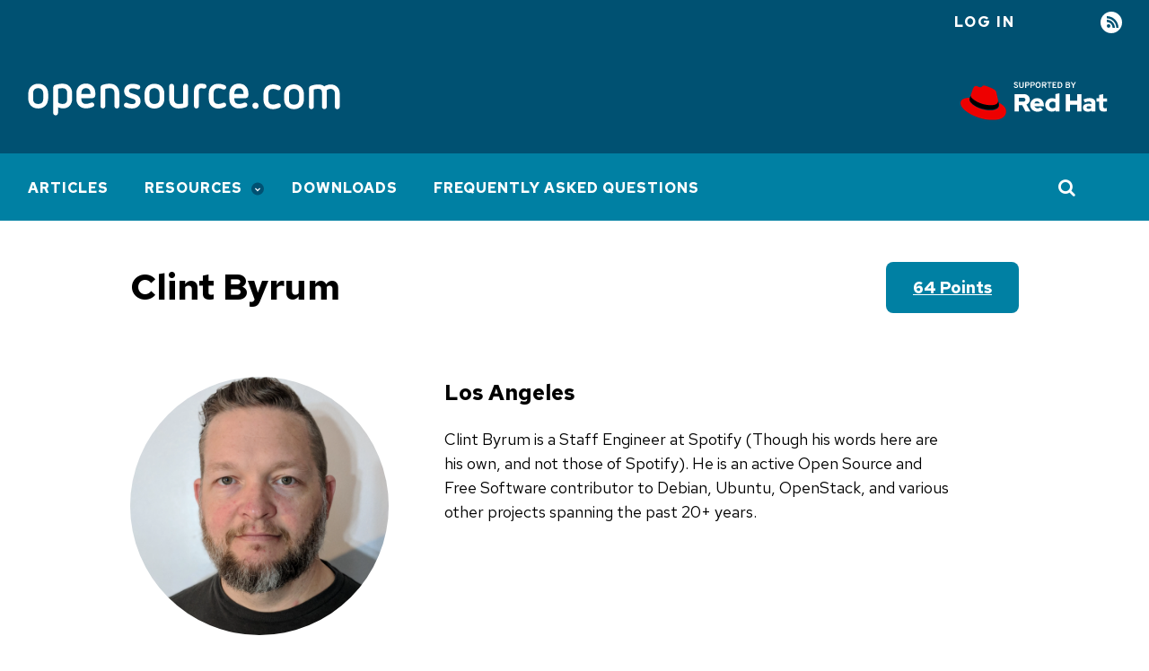

--- FILE ---
content_type: text/html; charset=utf-8
request_url: https://opensource.com/users/spamaps
body_size: 5614
content:
<!DOCTYPE html>
<html lang="en" dir="ltr" prefix="og: https://ogp.me/ns#">
  <head>
    <meta charset="utf-8">
<link rel="canonical" href="https://opensource.com/users/spamaps">
<link rel="image_src" href="https://opensource.com/sites/default/files/pictures/00100dportrait_00100_burst20180115165413493_cover.jpg">
<meta property="og:site_name" content="Opensource.com">
<meta property="og:url" content="https://opensource.com/users/spamaps">
<meta property="og:title" content="SpamapS">
<meta property="og:image" content="https://opensource.com/sites/default/files/pictures/00100dportrait_00100_burst20180115165413493_cover.jpg">
<meta name="twitter:card" content="summary">
<meta name="twitter:site" content="@opensourceway">
<meta name="twitter:title" content="SpamapS">
<meta name="twitter:image" content="https://opensource.com/sites/default/files/pictures/00100dportrait_00100_burst20180115165413493_cover.jpg">
<meta name="Generator" content="Drupal 10 (https://www.drupal.org)">
<meta name="MobileOptimized" content="width">
<meta name="HandheldFriendly" content="true">
<meta name="viewport" content="width=device-width, initial-scale=1.0">
<link rel="icon" href="/themes/osdc/assets/img/favicons/favicon.ico" type="image/vnd.microsoft.icon">

    <title>Clint Byrum | Opensource.com</title>
    <link rel="stylesheet" media="all" href="/sites/default/files/css/css_VURuKuXIjqvD077ZvF7OJ4sglI7OGIkzrr7y2hA3D7Y.css?delta=0&amp;language=en&amp;theme=osdc&amp;include=eJxVjkEOwjAMBD_kNG9yUqsEnDryJkD7eirChctq9jKaZqpx9dFYl3Zx0LI_QDjQpcbEEMrKwPHHVQDeBJTNJe7mlbWcQoY1x00tsU4eEA-p2HwQ9nybzN5LVgldLq_Ts8gL8btLtXWoTPcvje_8pqR8zo4P5oNFbA">
<link rel="stylesheet" media="all" href="/sites/default/files/css/css_3jR9FkEK5EFeY0oifmAMq0Iaqe3FGb5fDSdqijZRlcM.css?delta=1&amp;language=en&amp;theme=osdc&amp;include=eJxVjkEOwjAMBD_kNG9yUqsEnDryJkD7eirChctq9jKaZqpx9dFYl3Zx0LI_QDjQpcbEEMrKwPHHVQDeBJTNJe7mlbWcQoY1x00tsU4eEA-p2HwQ9nybzN5LVgldLq_Ts8gL8btLtXWoTPcvje_8pqR8zo4P5oNFbA">
<link rel="stylesheet" media="all" href="https://fonts.googleapis.com/css2?family=Red+Hat+Text:wght@400;500;700&amp;display=swap">
<link rel="stylesheet" media="all" href="https://fonts.googleapis.com/css2?family=Red+Hat+Mono:wght@400;500;700&amp;display=swap">
<link rel="stylesheet" media="all" href="/sites/default/files/css/css_fgKLkMk-W15mhYLkjErxXkwY5fwuVg2gzd2WhvOvm9g.css?delta=4&amp;language=en&amp;theme=osdc&amp;include=eJxVjkEOwjAMBD_kNG9yUqsEnDryJkD7eirChctq9jKaZqpx9dFYl3Zx0LI_QDjQpcbEEMrKwPHHVQDeBJTNJe7mlbWcQoY1x00tsU4eEA-p2HwQ9nybzN5LVgldLq_Ts8gL8btLtXWoTPcvje_8pqR8zo4P5oNFbA">

    <script src="/libraries/chapeaux--cpx-reporter/cpx-reporter.js?v=0.12.0" type="module"></script>
<script src="https://www.redhat.com/ma/dpal.js"></script>

    <script async data-debug data-domain="redhat2.com" id="trustarc" src="https://static.redhat.com/libs/redhat/marketing/latest/trustarc/trustarc.js" type="text/javascript"></script>

    <script type="module" src="/themes/osdc/node_modules/@patternfly/pfe-modal/dist/pfe-modal.min.js"></script>
  </head>
  <body class="path-user">
        <a href="#main-content" class="focusable skip-link">
      Skip to main content
    </a>
    
      <div class="dialog-off-canvas-main-canvas" data-off-canvas-main-canvas>
    <div class="layout-container">

    <header>
        <div class="region region-messages">
    <div data-drupal-messages-fallback class="hidden"></div>

  </div>

      
<div class="region-top-bar">
  <div class="region wrapper region-user-menu">
    <div class="hamburger__container">
        <div class="hamburger">
            <button id="mobnav-btn" aria-label="Toggle main menu" class="button--plain toggle-menu"></button>
            <div class="bar"></div>
        </div>
    </div>

    <a href="https://www.redhat.com/en?intcmp=701600000011l7VAAQ" target="_blank" class="flex-center support-logo">
        <img alt="Supported by Red Hat" src="/themes/osdc/assets/img/l_supported-by-redhat-white.svg" title="Supported by Red Hat" width="125" height="56" class="support-logo__image">
    </a>

    <button id="toggle-search" aria-label="Toggle Search" class="button--plain toggle-search">
        <i class="icon-search"></i>
    </button>
    <nav role="navigation" aria-labelledby="block-useraccountmenu-menu" id="block-useraccountmenu" class="block block-menu navigation menu--account">
            
  <h2 class="visually-hidden" id="block-useraccountmenu-menu">User account menu</h2>
  

        
    
                    <ul class="account">
    
                            <li class="log-in account__item">
        <a href="/user/login?current=/users/spamaps" class="account__link" data-drupal-link-system-path="user/login">Log in</a>
                </li>
                            <li class="rss account__item">
        <a href="/feed" title="RSS" class="account__link" data-drupal-link-system-path="rss.xml">RSS</a>
                </li>
            </ul>
    


  </nav>

  </div>
</div>

        <div class="region region-header">
    <div id="block-osdc-branding" class="block block-system block-system-branding-block">
  
    
    <div class="branding">
          <a href="/" rel="home" aria-label="Opensource.com" class="branding__logo">
        <img src="/themes/osdc/logo.svg" alt="Home">
      </a>
        <a href="https://www.redhat.com/en?intcmp=701600000011l7VAAQ" target="_blank" class="branding__supported-by">
      <img src="/themes/osdc/assets/img/l_supported-by-redhat-white.svg" width="125" height="56" class="branding__supported-by__image" alt="Supported by Red Hat">
    </a>
  </div>
  <div class="branding__slogan"></div>
</div>

  </div>

    </header>

      <div class="region region-main-nav">
    <nav role="navigation" aria-labelledby="block-mainnavigation-menu" id="block-mainnavigation" class="block block-menu navigation menu--main">
            
  <h2 class="visually-hidden" id="block-mainnavigation-menu">Main navigation</h2>
  

        
    
                    <ul class="main" id="main-menu">
    
                            <li class="main__item">
        <a href="/" class="main__link" data-drupal-link-system-path="&lt;front&gt;">Articles</a>
                </li>
                            <li class="main__item is-expanded">
        <a href="/resources" class="main__link" data-drupal-link-system-path="node/17752">Resources</a>
                        
                    <ul class="main__submenu">
    
                            <li class="main__item is-expanded">
        <a href="/resources/what-open-source" class="main__link" data-drupal-link-system-path="node/17753">What is open source?</a>
                        
                    <ul class="main__submenu">
    
                            <li class="main__item">
        <a href="/open-source-way" class="main__link" data-drupal-link-system-path="node/17730">The open source way</a>
                </li>
            </ul>
    
                </li>
                            <li class="main__item">
        <a href="/resources/projects-and-applications" class="main__link" data-drupal-link-system-path="node/17760">Projects and applications</a>
                </li>
                            <li class="main__item">
        <a href="/resources/organizations" class="main__link" data-drupal-link-system-path="node/17763">Organizations</a>
                </li>
                            <li class="main__item is-expanded">
        <a href="/alternatives" class="main__link" data-drupal-link-system-path="node/30871">Open source alternatives</a>
                        
                    <ul class="main__submenu">
    
                            <li class="main__item">
        <a href="/alternatives/adobe-acrobat" class="main__link" data-drupal-link-system-path="node/29486">Alternatives to Acrobat</a>
                </li>
                            <li class="main__item">
        <a href="/alternatives/autocad" class="main__link" data-drupal-link-system-path="node/29001">Alternatives to AutoCAD</a>
                </li>
                            <li class="main__item">
        <a href="/alternatives/dreamweaver" class="main__link" data-drupal-link-system-path="node/27646">Alternatives to Dreamweaver</a>
                </li>
                            <li class="main__item">
        <a href="/alternatives/gmail" class="main__link" data-drupal-link-system-path="node/22941">Alternatives to Gmail</a>
                </li>
                            <li class="main__item">
        <a href="/alternatives/matlab" class="main__link" data-drupal-link-system-path="node/29276">Alternatives to MATLAB</a>
                </li>
                            <li class="main__item">
        <a href="/alternatives/minecraft" class="main__link" data-drupal-link-system-path="node/22786">Alternatives to Minecraft</a>
                </li>
                            <li class="main__item">
        <a href="/alternatives/google-photos" class="main__link" data-drupal-link-system-path="node/27211">Alternatives to Google Photos</a>
                </li>
                            <li class="main__item">
        <a href="/life/12/6/design-without-debt-five-tools-for-designers" class="main__link" data-drupal-link-system-path="node/16365">Alternatives to Photoshop</a>
                </li>
                            <li class="main__item">
        <a href="/alternatives/skype" class="main__link" data-drupal-link-system-path="node/45576">Alternatives to Skype</a>
                </li>
                            <li class="main__item">
        <a href="/alternatives/slack" class="main__link" data-drupal-link-system-path="node/23286">Alternatives to Slack</a>
                </li>
                            <li class="main__item">
        <a href="/alternatives/trello" class="main__link" data-drupal-link-system-path="node/22546">Alternatives to Trello</a>
                </li>
                            <li class="main__item">
        <a href="/alternatives" class="main__link" data-drupal-link-system-path="node/30871">More...</a>
                </li>
            </ul>
    
                </li>
                            <li class="main__item">
        <a href="/resources/linux" class="main__link" data-drupal-link-system-path="node/19796">Linux</a>
                </li>
            </ul>
    
                </li>
                            <li class="main__item">
        <a href="/downloads" class="main__link" data-drupal-link-system-path="downloads">Downloads</a>
                </li>
                            <li class="main__item">
        <a href="/faq" class="main__link" data-drupal-link-system-path="node/62466">Frequently Asked Questions</a>
                </li>
            </ul>
    


  </nav>
<div class="views-exposed-form block block-views block-views-exposed-filter-blockacquia-search-page" data-drupal-selector="views-exposed-form-acquia-search-page" id="block-exposedformacquia-searchpage">
  
    
      <form action="/site-search" method="get" id="views-exposed-form-acquia-search-page" accept-charset="UTF-8">
  <div class="form--inline clearfix">
  <div class="js-form-item form-item js-form-type-textfield form-type-textfield js-form-item-search form-item-search">
      <label for="edit-search">Search</label>
        <input placeholder="Search" data-drupal-selector="edit-search" type="text" id="edit-search" name="search" value size="30" maxlength="128" class="form-text">

        </div>
<div data-drupal-selector="edit-actions" class="form-actions js-form-wrapper form-wrapper" id="edit-actions"><input data-drupal-selector="edit-submit-acquia-search" type="submit" id="edit-submit-acquia-search" value="Go" class="button js-form-submit form-submit">
</div>

</div>

</form>

  </div>


  </div>


    <main>
    <a id="main-content" tabindex="-1"></a>
      <div class="wrapper wrapper--990">
          <div class="region region-content">
    <div id="block-osdc-page-title" class="block block-core block-page-title-block">
  
    
      
  <h1 class="page-title">
    Clint Byrum
      </h1>


  </div>
<div id="block-mainpagecontent" class="block block-system block-system-main-block">
  
    
      <article class="profile">
            <a href="/points-and-badges" class="profile__points">64 points</a>
        

        <div class="profile__container">
            
<div class="profile__image">
          
            <div class="field field--name-field-user-picture field--type-entity-reference field--label-hidden field__item"><article class="media media--type-image media--view-mode-thumbnail-large">
  
      
            <div class="field field--name-field-media-image field--type-image field--label-hidden field__item">  <img loading="lazy" src="/sites/default/files/pictures/00100dportrait_00100_burst20180115165413493_cover.jpg" width="2706" height="2680" alt="User profile image.">

</div>
      
  </article>
</div>
      

    <div class="field field--name-field-twitter-id field--type-string field--label-hidden profile__twitter">| Follow <a href="https://twitter.com/SpamapS">@SpamapS</a></div>

  </div>

<div class="profile__about">
    
  <div class="field field--name-field-location field--type-string field--label-hidden field__item">Los Angeles</div>

            <div class="clearfix text-formatted field field--name-field-user-about field--type-text-with-summary field--label-hidden field__item"><p>Clint Byrum is a Staff Engineer at Spotify (Though his words here are his own, and not those of Spotify). He is an active Open Source and Free Software contributor to Debian, Ubuntu, OpenStack, and various other projects spanning the past 20+ years.</p>
</div>
      
  </div>
        </div>

        <div class="profile__badges">

  <a href="/points-and-badges" class="field field--name-name field--type-string field--label-above profile__badges__name profile__badges__color-">Open Enthusiast</a>



  <a href="/points-and-badges" class="field field--name-name field--type-string field--label-above profile__badges__name profile__badges__color-dark-teal">Author</a>


</div>
    </article>



  </div>
<div class="views-element-container author-block block block-views block-views-blockauthor-contributions-authored-content" id="block-views-block-author-contributions-authored-content">
  
      <h2 class="contributions__title">Authored Content</h2>
    
      <div><div class="view view-author-contributions view-id-author_contributions view-display-id-authored_content js-view-dom-id-1e41f66dc95d2b1ebd7551b952c1f867f38662a7e9544aceb394087be3a634d5">
  
    
      
      <div class="view-content">
      <div data-drupal-views-infinite-scroll-content-wrapper class="views-infinite-scroll-content-wrapper clearfix">    <div class="views-row"><article class="teaser">
  <figure>
            <div class="field field--name-field-lead-image field--type-entity-reference field--label-hidden field__item">        <a href="/article/21/5/open-source-story-burgers" data-render-position="0" data-link-type="listing result click" hreflang="und"><img loading="lazy" src="/sites/default/files/styles/article_teaser/public/lead-images/connections_wires_sysadmin_cable.png?itok=6RjL5vLk" width="360" height="202" alt="Multi-colored and directional network computer cables" title="Multi-colored and directional network computer cables" class="image-style-article-teaser">

</a>
   </div>
      </figure>
  <div class="teaser__content">
    
          <h2>
        <a data-link-type="listing result click" data-render-position="0" href="/article/21/5/open-source-story-burgers" rel="bookmark"><span class="field field--name-title field--type-string field--label-hidden">Flipping burgers to flipping switches: A tech guy&apos;s journey</span>
</a>
      </h2>
        
          
            <div class="clearfix text-formatted field field--name-field-article-subhead field--type-text-long field--label-hidden field__item">  <p>You never know how your first job might influence your career path.</p>


</div>
      
              <footer>
                <div class="teaser__author">
          
<div class="user__item">
  <pfe-avatar name="Clint Byrum" shape="circle" pattern="squares" src="/sites/default/files/pictures/00100dportrait_00100_burst20180115165413493_cover.jpg" pfelement class="PFElement"></pfe-avatar>
  <div class="user__name">
            <a href="/users/spamaps" hreflang="en">Clint Byrum</a>
      </div>
  <span class="user__attributes"></span>
</div>

        </div>
                <span class="teaser__date">May 1, 2021</span>
      </footer>
      </div>
</article>




</div>
    <div class="views-row"><article class="teaser">
  <figure>
            <div class="field field--name-field-lead-image field--type-entity-reference field--label-hidden field__item">        <a href="/article/17/3/governance-needs-president" data-render-position="1" data-link-type="listing result click" hreflang="und"><img loading="lazy" src="/sites/default/files/styles/article_teaser/public/lead-images/osdc_transparent_whitehouse_520x292.jpg?itok=5wR2x76k" width="360" height="202" alt="The White House" title="The White House" class="image-style-article-teaser">

</a>
   </div>
      </figure>
  <div class="teaser__content">
    
          <h2>
        <a data-link-type="listing result click" data-render-position="1" href="/article/17/3/governance-needs-president" rel="bookmark"><span class="field field--name-title field--type-string field--label-hidden">Does your open source project need a president?</span>
</a>
      </h2>
        
          
            <div class="clearfix text-formatted field field--name-body field--type-text-with-summary field--label-hidden field__item">  <p>Recently I was lucky enough to be invited to attend the Linux Foundation Open Source Leadership Summit. The event was stacked with many of the people I consider mentors&#x2026;</p>


</div>
      
              <footer>
                <div class="teaser__author">
          
<div class="user__item">
  <pfe-avatar name="Clint Byrum" shape="circle" pattern="squares" src="/sites/default/files/pictures/00100dportrait_00100_burst20180115165413493_cover.jpg" pfelement class="PFElement"></pfe-avatar>
  <div class="user__name">
            <a href="/users/spamaps" hreflang="en">Clint Byrum</a>
      </div>
  <span class="user__attributes"></span>
</div>

        </div>
                <span class="teaser__date">March 8, 2017</span>
      </footer>
      </div>
</article>




</div>
</div>

    </div>
  
      

          </div>
</div>

  </div>



  </div>

      </div>
    </main>

      <footer class="global_footer">
        <div class="wrapper">
              <div class="region region-left-footer">
    <div id="block-aboutthissitefooter" class="block block-block-content block-block-content1d00183d-1f84-4ed3-9367-c632014cd322">
  
      <h2>About This Site</h2>
    
      
            <div class="clearfix text-formatted field field--name-body field--type-text-with-summary field--label-hidden field__item"><p>The opinions expressed on this website are those of each author, not of the author&apos;s employer or of Red Hat.</p>
<p><a href="/">Opensource.com</a> aspires to publish all content under a <a href="https://creativecommons.org/licenses/">Creative Commons license</a> but may not be able to do so in all cases. You are responsible for ensuring that you have the necessary permission to reuse any work on this site. Red Hat and the Red Hat logo are trademarks of Red Hat, LLC, registered in the United States and other countries.</p>
<p>A note on advertising: Opensource.com does not sell advertising on the site or in any of its newsletters.</p>
</div>
      
  </div>

  </div>

              <div class="region region-right-footer">
    <div id="block-sitebranding" class="block block-system block-system-branding-block">
  
    
    <div class="branding">
          <a href="/" rel="home" aria-label class="branding__logo">
        <img src="/themes/osdc/logo.svg" alt="Home">
      </a>
      </div>
</div>

  </div>

              <div class="region region-copyright">
    <div id="block-copyrightfooter" class="block block-block-content block-block-contentc0a744a4-2740-4f8a-a693-ee8d7cb5ff86">
  
    
      
            <div class="clearfix text-formatted field field--name-body field--type-text-with-summary field--label-hidden field__item"><p>Copyright &#xa9;<span id="copyright-year">2021</span> Red Hat, LLC</p>
</div>
      
  </div>
<nav role="navigation" aria-labelledby="block-legal-menu" id="block-legal" class="block block-menu navigation menu--legal">
            
  <h2 class="visually-hidden" id="block-legal-menu">Legal</h2>
  

        
              <ul class="menu">
                    <li class="menu-item">
        <a href="/privacy-policy" data-drupal-link-system-path="node/17705">Privacy Policy</a>
              </li>
                <li class="menu-item">
        <a href="/legal" data-drupal-link-system-path="legal">Terms of use</a>
              </li>
                <li class="menu-item">
        <span id="teconsent"></span>
              </li>
        </ul>
  


  </nav>

  </div>

        </div>
        <div id="consent_blackbar"></div>

    </footer>
  
</div>

  </div>

    <cpx-reporter event="User Detected" auto><script type="data">{"loggedIn":false}</script>
</cpx-reporter>
<cpx-reporter auto event="Page Load Completed"></cpx-reporter>
    <script type="application/json" data-drupal-selector="drupal-settings-json">{"path":{"baseUrl":"\/","pathPrefix":"","currentPath":"user\/121156","currentPathIsAdmin":false,"isFront":false,"currentLanguage":"en"},"pluralDelimiter":"\u0003","suppressDeprecationErrors":true,"ajaxPageState":{"libraries":"[base64]","theme":"osdc","theme_token":null},"ajaxTrustedUrl":{"\/site-search":true},"field_group":{"html_element":{"mode":"full","context":"view","settings":{"classes":"","show_empty_fields":false,"id":"","element":"div","show_label":false,"label_element":"h3","label_element_classes":"","attributes":"","effect":"none","speed":"fast"}}},"views":{"ajax_path":"\/views\/ajax","ajaxViews":{"views_dom_id:1e41f66dc95d2b1ebd7551b952c1f867f38662a7e9544aceb394087be3a634d5":{"view_name":"author_contributions","view_display_id":"authored_content","view_args":"121156\/121156","view_path":"\/user\/121156","view_base_path":null,"view_dom_id":"1e41f66dc95d2b1ebd7551b952c1f867f38662a7e9544aceb394087be3a634d5","pager_element":0}}},"user":{"uid":0,"permissionsHash":"bc13164d8931f8d14b743e3c22c9159308b51a70c1eafe240ce98221f01ff908"}}</script>
<script src="/sites/default/files/js/js_Y62b7wuT1h6o4ghuemfENyUaXZ-9xFc6Rae-dNHmPmE.js?scope=footer&amp;delta=0&amp;language=en&amp;theme=osdc&amp;include=[base64]"></script>
<script src="/themes/osdc/node_modules/%40patternfly/pfe-avatar/dist/pfe-avatar.min.js?sqka6y" type="module"></script>
<script src="/sites/default/files/js/js_wPR7eedgMY6hsvhbbgiXd5s-eWiFn-hdS4BOMs1a0n0.js?scope=footer&amp;delta=2&amp;language=en&amp;theme=osdc&amp;include=[base64]"></script>

  </body>
</html>


--- FILE ---
content_type: text/css; charset=utf-8
request_url: https://opensource.com/sites/default/files/css/css_fgKLkMk-W15mhYLkjErxXkwY5fwuVg2gzd2WhvOvm9g.css?delta=4&language=en&theme=osdc&include=eJxVjkEOwjAMBD_kNG9yUqsEnDryJkD7eirChctq9jKaZqpx9dFYl3Zx0LI_QDjQpcbEEMrKwPHHVQDeBJTNJe7mlbWcQoY1x00tsU4eEA-p2HwQ9nybzN5LVgldLq_Ts8gL8btLtXWoTPcvje_8pqR8zo4P5oNFbA
body_size: 1880
content:
/* @license GPL-2.0-or-later https://www.drupal.org/licensing/faq */
:root{--pf-global--danger-color--100:#f44336}.pronoun{font-size:1.125rem;font-weight:400;transform:translateY(-5px);display:block;margin:20px 0 0}@media (min-width:768px){.pronoun{margin:0 0 0 25px;display:inline-block;font-size:1.875rem}}.profile__title{width:100%;font-size:1.875rem;margin-bottom:1.875rem;line-height:1.2;color:#333330}.profile__points{background-color:#0080a3;color:#fff;font-weight:700;border-radius:8px;padding:.3125rem 1.875rem;text-transform:capitalize;position:absolute;top:-50px;right:0}@media (min-width:768px){.profile__points{padding:.9375rem 1.875rem;top:-68px}}.profile__points:focus,.profile__points:hover{text-decoration:none}@media (min-width:768px){.profile__container{display:flex;align-items:flex-start}}@media (min-width:768px){.profile__image{max-width:18.75rem;margin-right:3.125rem}}.profile .field--type-image{margin:0 0 1.875rem;border-radius:50%;overflow:hidden;width:18rem;height:18rem}@media (min-width:768px){.profile .field--type-image{margin:0 2.5rem 2.5rem 0}}@media (min-width:1024px){.profile .field--type-image{margin:0 4.6875rem 2.5rem 0}}.profile .field--type-image img{width:100%;height:100%;-o-object-fit:cover;object-fit:cover}.profile .field--type-image .twitter{margin:1.25rem 0 0;display:flex;align-items:center}.profile .field--type-image .twitter__icon{width:1.5625rem;background:#54acee;border-radius:50%;display:inline-block;height:1.5625rem;padding:.1875rem;margin:0 .5rem 0 0}.profile__about{max-width:570px;margin:1.875rem 0 0}@media (min-width:768px){.profile__about{margin:0}}.profile__about .field--name-field-location{font-size:1.5rem;font-weight:700;margin-bottom:1.25rem}.profile__twitter{padding:.625rem 0 .625rem 3rem;font-weight:500;background-image:url(/themes/osdc/assets/img/i_user-twitter.svg);background-repeat:no-repeat;background-position:left .625rem;background-size:35px}@media (min-width:768px){.profile__twitter{font-size:1.125rem}}.profile__linkedin{padding:.625rem 0 .625rem 3rem;font-weight:500;background-image:url(/themes/osdc/assets/img/i_user-linkedin.svg);background-repeat:no-repeat;background-position:left .625rem;background-size:35px}@media (min-width:768px){.profile__linkedin{font-size:1.125rem}}.profile__mastodon{padding:.625rem 0 .625rem 3rem;font-weight:500;background-image:url(/themes/osdc/assets/img/i_user-mastodon.svg);background-repeat:no-repeat;background-position:left .625rem;background-size:35px}@media (min-width:768px){.profile__mastodon{font-size:1.125rem}}@media (min-width:768px){.profile__badges{margin:2.5rem 0 0}}.profile__badges a{display:inline-block;color:#0080a3;border:3px solid #0098c3;font-weight:700;padding:.9375rem 1.875rem;border-radius:8px;margin:0 1rem 1.625rem 0}.profile__badges a.profile__badges__color-dark-teal{border-color:#0080a3;color:#005172}.profile__badges a.profile__badges__color-red{border-color:#ea1010;color:#ea1010}.profile__badges a.profile__badges__color-green{border-color:#69be28;color:#357821}.profile__badges a.profile__badges__color-black{border-color:#818181;color:#000}.profile__badges a.profile__badges__color-gold{border-color:#e6b34a;color:#9c6e0d}.path-user article.profile{position:relative;padding:3.75rem 0}
:root{--pf-global--danger-color--100:#f44336}.path-site-search .block-page-title-block{position:relative;margin:0 0 68px;padding:0 0 2.25rem}@media (min-width:1340px){.path-site-search .block-page-title-block{padding:2rem 0 4.5rem}}.path-site-search .block-page-title-block:before{content:"";position:absolute;bottom:0;left:50%;display:block;background-color:#e6edf0;width:100vw;transform:translateX(-50%);height:calc(100% + 70px);z-index:-1}.path-site-search .page-title{color:#005172}.view-acquia-search .view-content{display:grid;grid-template-columns:repeat(1,1fr);grid-gap:2.25rem}@media (min-width:1280px){.view-acquia-search .view-content{margin-left:-8.28125rem;margin-right:-8.28125rem;grid-gap:2rem;grid-template-columns:repeat(3,1fr)}}.view-acquia-search .view-content .views-row{display:flex}.view-acquia-search .pager{margin:3.75rem 0 0}
:root{--pf-global--danger-color--100:#f44336}.teaser{display:flex;flex-flow:column nowrap;border-radius:.25rem}.teaser .field--name-field-primary-image img{margin-bottom:0}@media (min-width:768px) and (max-width:1279px){.teaser{margin-bottom:3.125rem;flex-direction:row}}@media (min-width:1280px){.teaser{border:1px solid #adadad}}.page-node-type-article .teaser,.page-node-type-resource .teaser{margin-bottom:2.25rem}@media (min-width:1280px){.page-node-type-article .teaser,.page-node-type-resource .teaser{flex-direction:row;margin-bottom:2.25rem;border:none}}.block-field-blocknodearticlefield-listicles .teaser{border:none}.teaser figure{margin:0}.teaser figure img{width:100%;height:auto}@media (min-width:768px) and (max-width:1279px){.teaser figure img{max-width:none;width:12.8125rem}}@media (min-width:1280px){.page-node-type-article .teaser figure img,.page-node-type-resource .teaser figure img{max-width:none;width:12.8125rem}}.teaser__content{flex:1;display:flex;flex-direction:column}@media (min-width:768px) and (max-width:1279px){.teaser__content{padding-left:2.25rem}}@media (min-width:1280px){.teaser__content{padding:0 1.25rem 1.25rem}}@media (min-width:1280px){.page-node-type-article .teaser__content,.page-node-type-resource .teaser__content{padding-left:2.25rem}}.teaser__content .field--type-text-with-summary p{margin-bottom:.625rem}.teaser h2{line-height:1;margin-top:.5rem}@media (min-width:768px) and (max-width:1279px){.teaser h2{margin-top:0}}@media (min-width:1280px){.page-node-type-article .teaser h2,.page-node-type-resource .teaser h2{margin-top:0}}.teaser h2 a{font-size:1.375rem;color:#000;text-decoration:none;font-weight:500}@media (min-width:768px){.teaser h2 a{font-size:1.625rem}}.teaser h2 a:focus,.teaser h2 a:hover{text-decoration:none}.teaser footer{font-size:1rem;position:relative;padding-bottom:1.625rem;margin-top:auto}.teaser__date{color:#1b1b1c;position:absolute;bottom:0;left:0;width:100%}.teaser__date-pipe{display:inline-block;margin-left:.125rem;color:#000}@media (max-width:959px){.teaser__date-pipe{display:none}}.teaser__date-pipe-authors{margin-right:.1875rem}.teaser__author,.teaser__coauthor .user__item{font-weight:500;display:block;margin-top:.5rem}@media (min-width:360px){.teaser__author,.teaser__coauthor .user__item{display:inline-block;vertical-align:middle;margin-right:1.5rem;margin:0 1.5rem 1rem 0}}.teaser__author .field--name-field-user-picture .contextual-region,.teaser__coauthor .user__item .field--name-field-user-picture .contextual-region{position:unset}.teaser__author article,.teaser__coauthor .user__item article{display:flex}.teaser .user__item{display:flex;align-items:center}.teaser .user__item pfe-avatar{width:1.875rem;height:1.875rem;margin-right:.5rem}@media (max-width:479px){.teaser .user__name{font-size:.875rem}}.teaser .user__name+.user__attributes{display:-ms-inline-flexbox;margin-left:.3125rem}.teaser .user__name+.user__attributes .user-attributes{color:#1b1b1c}.teaser .user__attributes{font-weight:200;font-size:.9375rem;vertical-align:middle;display:inline-block;color:#818181}@media (max-width:479px){.teaser .user__attributes{font-size:.875rem}}.teaser__author .user__item{margin-right:0}.teaser__author .user-attributes{color:#1b1b1c}.teaser--featured{border:none}@media (min-width:1280px){.teaser--featured{flex-flow:row nowrap}}@media (min-width:1280px){.teaser--featured{margin-left:-8.125rem;margin-right:-8.125rem;width:70.625rem}}.teaser--featured figure{margin:0 -1.5625rem 1.5rem}@media (min-width:768px){.teaser--featured figure{margin-left:0;margin-right:0}}.teaser--featured figure img{float:left}@media (min-width:768px){.teaser--featured figure img{width:17.625rem}}@media (min-width:1920px){.teaser--featured figure img{width:26.6875rem}}@media (min-width:1024px){.teaser--featured .teaser__content{max-width:35.9375rem}}@media (min-width:1280px){.teaser--featured .teaser__content{padding-left:2.25rem}}@media (min-width:1920px){.teaser--featured .teaser__content{padding-left:4rem}}.teaser--featured .teaser__content h2 a{font-size:1.375rem}@media (min-width:768px){.teaser--featured .teaser__content h2 a{font-size:1.875rem}}@media (min-width:1280px){.teaser--featured .teaser__content h2 a{font-size:2.25rem}}@media (min-width:1920px){.teaser--featured .teaser__content .field--name-field-article-subhead{font-size:1.5rem}}@media (min-width:1280px){.field--name-field-referenced-sub-items{display:grid;grid-template-columns:1fr 1fr 1fr;-moz-column-gap:5rem;column-gap:5rem;margin-left:-8.125rem;margin-right:-8.125rem;width:70.625rem}}.field--name-field-referenced-sub-items .teaser--sub-feature{margin-bottom:0;margin-top:1.5rem;position:relative;padding-top:1.25rem;border:none}.field--name-field-referenced-sub-items .teaser--sub-feature:before{content:"";position:absolute;top:0;left:0;width:4.0625rem;height:.0625rem;border-bottom:3px solid #0080a3;display:block}.field--name-field-referenced-sub-items .teaser__content{padding-left:0}.field--name-field-referenced-sub-items>.field__item{display:flex}.author-block .contributions__title{color:#357821}.author-block:not(.block-views-blockauthor-contributions-authored-cs-and-dl):not(.block-views-blockauthored-comments-authored-comments) .contributions__title{color:#357821}@media (min-width:1280px){.author-block:not(.block-views-blockauthor-contributions-authored-cs-and-dl):not(.block-views-blockauthored-comments-authored-comments) .contributions__title{margin-left:-72.5px;margin-right:-72.5px}}.block-views-blockauthor-info-contributor-info h2{color:#357821;font-size:1.75rem;font-weight:500}.block-views-blockauthor-info-contributor-info .view-content{display:grid;row-gap:3.125rem;margin:3.75rem 0;justify-items:center}@media (min-width:480px){.block-views-blockauthor-info-contributor-info .view-content{-moz-column-gap:5rem;column-gap:5rem;grid-template-columns:repeat(2,10.5rem);justify-items:start}}@media (min-width:768px){.block-views-blockauthor-info-contributor-info .view-content{grid-template-columns:repeat(3,10.5rem)}}@media (min-width:768px){.block-views-blockauthor-info-contributor-info .view-content .views-row{max-width:10.5rem}}.block-views-blockauthor-info-contributor-info .views-field-field-user-picture .field-content{text-align:center;width:10.5rem;height:10.5rem;border-radius:50%;overflow:hidden}.block-views-blockauthor-info-contributor-info .views-field-field-user-picture .field-content img{width:100%;height:100%;-o-object-fit:cover;object-fit:cover}.block-views-blockauthor-info-contributor-info .views-field-field-display-name{text-align:center}.block-views-blockauthor-info-contributor-info .views-field-field-display-name a{color:#0080a3;font-weight:700;margin:.625rem 0 0;display:block}


--- FILE ---
content_type: image/svg+xml
request_url: https://opensource.com/themes/osdc/assets/img/i_user-twitter.svg
body_size: 320
content:
<svg width="44" height="43" viewBox="0 0 44 43" fill="none" xmlns="http://www.w3.org/2000/svg">
<ellipse cx="22" cy="21.5" rx="22" ry="21.5" fill="#54ACEE"/>
<path fill-rule="evenodd" clip-rule="evenodd" d="M29.644 14.8457C30.4915 14.2841 31.1419 13.3936 31.4471 12.3328C30.6535 12.8541 29.7766 13.2311 28.841 13.4352C28.0944 12.5512 27.0273 12 25.8463 12C23.5807 12 21.7447 14.0345 21.7447 16.5436C21.7447 16.8998 21.7787 17.2469 21.8492 17.5784C18.4401 17.3886 15.4173 15.5815 13.3923 12.8307C13.0389 13.5041 12.837 14.2841 12.837 15.1161C12.837 16.6918 13.5613 18.0828 14.6624 18.8992C13.9898 18.8758 13.357 18.6691 12.803 18.3311V18.387C12.803 20.5892 14.2164 22.4261 16.0958 22.8421C15.7507 22.9487 15.3891 23.002 15.0134 23.002C14.7493 23.002 14.491 22.9747 14.2422 22.9214C14.7634 24.7258 16.2789 26.0415 18.075 26.0766C16.6698 27.296 14.9007 28.0214 12.979 28.0214C12.648 28.0214 12.3205 28.0019 12 27.959C13.816 29.2473 15.9725 30 18.2898 30C25.8381 30 29.9633 23.0761 29.9633 17.0714C29.9633 16.8738 29.9609 16.6775 29.9527 16.4837C30.7545 15.8428 31.4518 15.042 32 14.1307C31.264 14.4921 30.4727 14.7365 29.644 14.8457Z" fill="white"/>
</svg>
